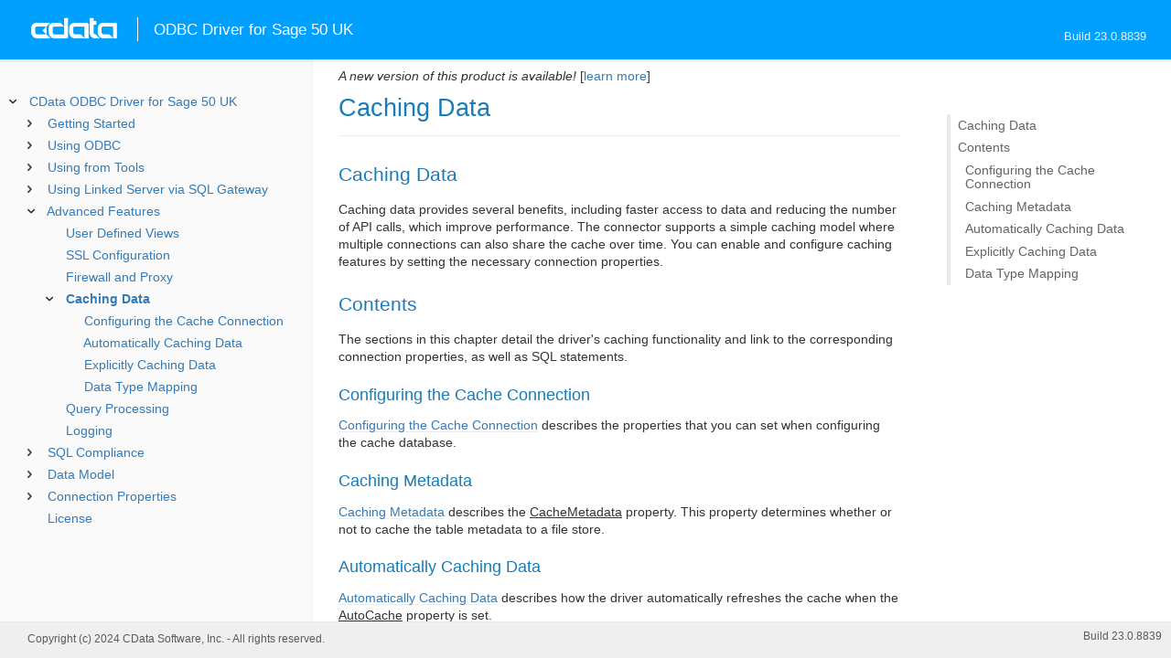

--- FILE ---
content_type: text/html
request_url: https://cdn.cdata.com/help/CSJ/odbc/_toc.htm
body_size: 2641
content:































<!--if it works on the readme.htm file-->

        
        
    


<div id="whtoc" style="display:none;">

<!--  BEGIN TOC CONTENT -->
<UL >


  <LI class="expanded">
  <a href="default.htm">CData ODBC Driver for Sage 50 UK</a>

  <UL>








  
    <LI>
      <a href="pg_startedintroo.htm">Getting Started</a>





  <UL>




  
    <LI>
      <a href="pg_connectiono.htm"> Windows DSN Configuration</a>








  
    <LI>
      <a href="pg_connectionodbcmac.htm"> macOS DSN Configuration</a>





  <UL>




  
    <LI>
      <a href="pg_jnimaciodbc.htm"> Using the iODBC Driver Manager</a>








  
    <LI>
      <a href="pg_jnimac.htm"> Configuring JNI</a>








  </UL>

  
    <LI>
      <a href="pg_connectionodbclinux.htm"> Linux DSN Configuration</a>





  <UL>




  
    <LI>
      <a href="pg_unixODBConlinux.htm"> Using unixODBC</a>








  
    <LI>
      <a href="pg_linuxdatadirectmgr.htm"> Using the DataDirect Driver Manager</a>








  
    <LI>
      <a href="pg_jnilinux.htm"> Configuring JNI</a>








  </UL>

  
    <LI>
      <a href="pg_changelog.htm"> Changelog</a>








  </UL>

  
    <LI>
      <a href="pg_odbcapi.htm">Using ODBC</a>





  <UL>




  
    <LI>
      <a href="pg_sfunctions.htm"> Supported Functions</a>








  
    <LI>
      <a href="pg_datatypes.htm"> Supported Data Types</a>








  
    <LI>
      <a href="pg_odbclangc.htm"> From C/C++</a>





  <UL>




  
    <LI>
      <a href="pg_odbclangcconnect.htm"> Connecting</a>








  
    <LI>
      <a href="pg_odbclangcqueries.htm"> Querying Data</a>








  
    <LI>
      <a href="pg_odbclangcupdates.htm"> Modifying Data</a>








  
    <LI>
      <a href="pg_odbclangcparams.htm"> Parameterized Statements</a>








  
    <LI>
      <a href="pg_odbclangcsproc.htm"> Executing Stored Procedures</a>








  
    <LI>
      <a href="pg_odbclangcmeta.htm"> Discovering Schemas</a>








  </UL>

  
    <LI>
      <a href="pg_odbclanggo.htm"> From Go</a>





  <UL>




  
    <LI>
      <a href="pg_odbclanggodeps.htm"> Dependencies</a>








  
    <LI>
      <a href="pg_odbclanggoconnect.htm"> Connecting</a>








  
    <LI>
      <a href="pg_odbclanggoqueries.htm"> Querying Data</a>








  
    <LI>
      <a href="pg_odbclanggoupdates.htm"> Modifying Data</a>








  
    <LI>
      <a href="pg_odbclanggoparams.htm"> Parameterized Statements</a>








  
    <LI>
      <a href="pg_odbclanggosproc.htm"> Executing Stored Procedures</a>








  
    <LI>
      <a href="pg_odbclanggometa.htm"> Discovering Schemas</a>








  </UL>

  
    <LI>
      <a href="pg_odbclangnodejs.htm"> From Node.js</a>





  <UL>




  
    <LI>
      <a href="pg_odbclangnodejsdeps.htm"> Dependencies</a>








  
    <LI>
      <a href="pg_odbclangnodejsconnect.htm"> Connecting</a>








  
    <LI>
      <a href="pg_odbclangnodejsqueries.htm"> Querying Data</a>








  
    <LI>
      <a href="pg_odbclangnodejsupdates.htm"> Modifying Data</a>








  
    <LI>
      <a href="pg_odbclangnodejsparams.htm"> Parameterized Statements</a>








  
    <LI>
      <a href="pg_odbclangnodejssproc.htm"> Executing Stored Procedures</a>








  
    <LI>
      <a href="pg_odbclangnodejsmeta.htm"> Discovering Schemas</a>








  </UL>

  
    <LI>
      <a href="pg_odbclangphp.htm"> From PHP</a>





  <UL>




  
    <LI>
      <a href="pg_odbclangphpdeps.htm"> Dependencies</a>








  
    <LI>
      <a href="pg_odbclangphpconnect.htm"> Connecting</a>








  
    <LI>
      <a href="pg_odbclangphpqueries.htm"> Querying Data</a>








  
    <LI>
      <a href="pg_odbclangphpupdates.htm"> Modifying Data</a>








  
    <LI>
      <a href="pg_odbclangphpparams.htm"> Parameterized Statements</a>








  
    <LI>
      <a href="pg_odbclangphpsproc.htm"> Executing Stored Procedures</a>








  
    <LI>
      <a href="pg_odbclangphpmeta.htm"> Discovering Schemas</a>








  </UL>

  
    <LI>
      <a href="pg_odbclangpython.htm"> From Python</a>





  <UL>




  
    <LI>
      <a href="pg_odbclangpythondeps.htm"> Dependencies</a>








  
    <LI>
      <a href="pg_odbclangpythonconnect.htm"> Connecting</a>








  
    <LI>
      <a href="pg_odbclangpythonqueries.htm"> Querying Data</a>








  
    <LI>
      <a href="pg_odbclangpythonupdates.htm"> Modifying Data</a>








  
    <LI>
      <a href="pg_odbclangpythonparams.htm"> Parameterized Statements</a>








  
    <LI>
      <a href="pg_odbclangpythonsproc.htm"> Executing Stored Procedures</a>








  
    <LI>
      <a href="pg_odbclangpythonmeta.htm"> Discovering Schemas</a>








  </UL>

  
    <LI>
      <a href="pg_odbclangr.htm"> From R</a>





  <UL>




  
    <LI>
      <a href="pg_odbclangrdeps.htm"> Dependencies</a>








  
    <LI>
      <a href="pg_odbclangrconnect.htm"> Connecting</a>








  
    <LI>
      <a href="pg_odbclangrqueries.htm"> Querying Data</a>








  
    <LI>
      <a href="pg_odbclangrupdates.htm"> Modifying Data</a>








  
    <LI>
      <a href="pg_odbclangrparams.htm"> Parameterized Statements</a>








  
    <LI>
      <a href="pg_odbclangrsproc.htm"> Executing Stored Procedures</a>








  
    <LI>
      <a href="pg_odbclangrmeta.htm"> Discovering Schemas</a>








  </UL>

  </UL>

  
    <LI>
      <a href="pg_usageo.htm">Using from Tools</a>





  <UL>




  
    <LI>
      <a href="pg_usageinexcelo.htm"> From Excel</a>








  
    <LI>
      <a href="pg_usageinpivoto.htm"> From PowerPivot</a>








  
    <LI>
      <a href="pg_usageinaccesso.htm"> From Access</a>








  
    <LI>
      <a href="pg_usagefilemakerpro.htm"> From FileMaker Pro</a>








  
    <LI>
      <a href="pg_usageinobiee.htm"> From OBIEE</a>








  
    <LI>
      <a href="pg_usageininformatica.htm"> From Informatica</a>








  
    <LI>
      <a href="pg_usageinsas.htm"> From SAS</a>








  </UL>

  
    <LI>
      <a href="pg_sqlgatewayoverallintro.htm">Using Linked Server via SQL Gateway</a>





  <UL>




  
    <LI>
      <a href="pg_remotingintroo.htm"> SQL Gateway</a>





  <UL>




  
    <LI>
      <a href="pg_sqlgatewayservices.htm"> Services</a>








  
    <LI>
      <a href="pg_sqlgatewayusers.htm"> Users</a>








  
    <LI>
      <a href="pg_sqlgatewaystatus.htm"> Status</a>








  
    <LI>
      <a href="pg_sqlgatewaytunneling.htm"> Tunneling</a>








  
    <LI>
      <a href="pg_sqlgatewayother.htm"> Other</a>








  </UL>

  
    <LI>
      <a href="pg_linkedsrvintro.htm"> Linked Server</a>





  <UL>




  
    <LI>
      <a href="pg_linkedsrv.htm"> Create a Linked Server</a>








  
    <LI>
      <a href="pg_linkedsrvmetad.htm"> Metadata Discovery</a>








  
    <LI>
      <a href="pg_linkedsrvexecqueries.htm"> Executing Queries</a>








  </UL>

  
    <LI>
      <a href="pg_mysqlclient.htm"> MySQL Remoting</a>





  <UL>




  
    <LI>
      <a href="pg_sqlbrokerintro.htm"> Connect from MySQL Workbench</a>








  
    <LI>
      <a href="pg_lsmysqlmeta.htm"> Metadata Discovery</a>








  
    <LI>
      <a href="pg_lsmysqlexecqueries.htm"> Executing Queries</a>








  </UL>

  </UL>

  
    <LI>
      <a href="pg_advancedfeatures.htm">Advanced Features</a>





  <UL>




  
    <LI>
      <a href="pg_userviews.htm"> User Defined Views</a>








  
    <LI>
      <a href="pg_advancedssl.htm"> SSL Configuration</a>








  
    <LI>
      <a href="pg_advancedproxy.htm"> Firewall and Proxy</a>








  
    <LI>
      <a href="pg_caching.htm"> Caching Data</a>





  <UL>




  
    <LI>
      <a href="pg_workings.htm">Configuring the Cache Connection</a>








  
    <LI>
      <a href="pg_cacheAutomatically.htm">Automatically Caching Data</a>








  
    <LI>
      <a href="pg_cacheExplicitly.htm">Explicitly Caching Data</a>








  
    <LI>
      <a href="pg_cachedatatypemapping.htm">Data Type Mapping</a>








  </UL>

  
    <LI>
      <a href="pg_advancedqueryproc.htm"> Query Processing</a>








  
    <LI>
      <a href="pg_advancedlogging.htm"> Logging</a>








  </UL>

  
    <LI>
      <a href="pg_overview.htm">SQL Compliance</a>





  <UL>




  
    <LI>
      <a href="pg_sqlfunctions.htm"> SQL Functions</a>





  <UL>




  
    <LI>
      <a href="pg_sqlstringfunctions.htm"> STRING Functions</a>








  
    <LI>
      <a href="pg_sqlmathfunctions.htm"> MATH Functions</a>








  
    <LI>
      <a href="pg_sqldatefunctions.htm"> DATE Functions</a>








  
    <LI>
      <a href="pg_dateliteralfunctions.htm">Date Literal Functions</a>








  </UL>

  
    <LI>
      <a href="pg_select.htm">SELECT Statements</a>





  <UL>




  
    <LI>
      <a href="pg_sfagg.htm">Aggregate Functions</a>








  
    <LI>
      <a href="pg_sfjoin.htm">JOIN Queries</a>








  
    <LI>
      <a href="pg_window.htm">Window Functions</a>








  
    <LI>
      <a href="pg_tablevaluedfunctions.htm">Table-Valued Functions</a>








  </UL>

  
    <LI>
      <a href="pg_insert.htm">INSERT Statements</a>








  
    <LI>
      <a href="pg_update.htm">UPDATE Statements</a>








  
    <LI>
      <a href="pg_delete.htm">DELETE Statements</a>








  
    <LI>
      <a href="pg_cache.htm">CACHE Statements</a>








  
    <LI>
      <a href="pg_replicate.htm">REPLICATE Statements</a>








  
    <LI>
      <a href="pg_exec.htm">EXECUTE Statements</a>








  
    <LI>
      <a href="pg_pivotunpivot.htm">PIVOT and UNPIVOT</a>








  </UL>

  
    <LI>
      <a href="pg_datamodel.htm">Data Model</a>





  <UL>




  
    <LI>
      <a href="pg_alltables.htm"> Tables</a>





  <UL>




  
    <LI>
      <a href="pg_table-commodities.htm"> Commodities</a>








  
    <LI>
      <a href="pg_table-contacts.htm"> Contacts</a>








  
    <LI>
      <a href="pg_table-purchaseorders.htm"> PurchaseOrders</a>








  
    <LI>
      <a href="pg_table-salescredits.htm"> SalesCredits</a>








  
    <LI>
      <a href="pg_table-salesinvoices.htm"> SalesInvoices</a>








  
    <LI>
      <a href="pg_table-salesorders.htm"> SalesOrders</a>








  
    <LI>
      <a href="pg_table-tradingaccounts.htm"> TradingAccounts</a>








  </UL>

  
    <LI>
      <a href="pg_allviews.htm"> Views</a>





  <UL>




  
    <LI>
      <a href="pg_table-bankaccounts.htm">BankAccounts</a>








  
    <LI>
      <a href="pg_table-financialaccounts.htm">FinancialAccounts</a>








  
    <LI>
      <a href="pg_table-interactions.htm">Interactions</a>








  
    <LI>
      <a href="pg_table-prices.htm">Prices</a>








  
    <LI>
      <a href="pg_table-projects.htm">Projects</a>








  
    <LI>
      <a href="pg_table-purchaseorderdeliveries.htm">PurchaseOrderDeliveries</a>








  
    <LI>
      <a href="pg_table-purchaseorderdeliverylineitems.htm">PurchaseOrderDeliveryLineItems</a>








  
    <LI>
      <a href="pg_table-purchaseorderlineitems.htm">PurchaseOrderLineItems</a>








  
    <LI>
      <a href="pg_table-receipts.htm">Receipts</a>








  
    <LI>
      <a href="pg_table-salescreditlineitems.htm">SalesCreditLineItems</a>








  
    <LI>
      <a href="pg_table-salesinvoicelineitems.htm">SalesInvoiceLineItems</a>








  
    <LI>
      <a href="pg_table-salesorderdeliveries.htm">SalesOrderDeliveries</a>








  
    <LI>
      <a href="pg_table-salesorderdeliverylineitems.htm">SalesOrderDeliveryLineItems</a>








  
    <LI>
      <a href="pg_table-salesorderlineitems.htm">SalesOrderLineItems</a>








  
    <LI>
      <a href="pg_table-taxcodes.htm">TaxCodes</a>








  
    <LI>
      <a href="pg_table-tradingactivities.htm">TradingActivities</a>








  </UL>

  
    <LI>
      <a href="pg_allsps.htm"> Stored Procedures</a>





  <UL>




  
    <LI>
      <a href="pg_sp-computeprice.htm">ComputePrice</a>








  </UL>

  
    <LI>
      <a href="pg_allsystables.htm"> System Tables</a>





  <UL>




  
    <LI>
      <a href="pg_table-syscatalogs.htm">sys_catalogs</a>








  
    <LI>
      <a href="pg_table-sysschemas.htm">sys_schemas</a>








  
    <LI>
      <a href="pg_table-systables.htm">sys_tables</a>








  
    <LI>
      <a href="pg_table-systablecolumns.htm">sys_tablecolumns</a>








  
    <LI>
      <a href="pg_table-sysprocedures.htm">sys_procedures</a>








  
    <LI>
      <a href="pg_table-sysprocedureparameters.htm">sys_procedureparameters</a>








  
    <LI>
      <a href="pg_table-syskeycolumns.htm">sys_keycolumns</a>








  
    <LI>
      <a href="pg_table-foreignkeys.htm">sys_foreignkeys</a>








  
    <LI>
      <a href="pg_table-primarykeys.htm">sys_primarykeys</a>








  
    <LI>
      <a href="pg_table-sysindexes.htm">sys_indexes</a>








  
    <LI>
      <a href="pg_table-sysconnectionprops.htm">sys_connection_props</a>








  
    <LI>
      <a href="pg_table-syssqlinfo.htm">sys_sqlinfo</a>








  
    <LI>
      <a href="pg_table-sysidentity.htm">sys_identity</a>







  </UL>

  </UL>





  <LI>
    <a href="Connection.htm">Connection Properties</a>
  
  <UL>






<li>
<a href="RSBSage50UK_c_Authentication.htm">Authentication</a>
<UL>
		
<LI>

<a href="RSBSage50UK_p_AuthScheme.htm">AuthScheme</a>



		
<LI>

<a href="RSBSage50UK_p_URL.htm">URL</a>



		
<LI>

<a href="RSBSage50UK_p_User.htm">User</a>



		
<LI>

<a href="RSBSage50UK_p_Password.htm">Password</a>


</UL>




<li>
<a href="RSBSage50UK_c_SSL.htm">SSL</a>
<UL>
		
<LI>

<a href="RSBSage50UK_p_SSLServerCert.htm">SSLServerCert</a>


</UL>




<li>
<a href="RSBSage50UK_c_Firewall.htm">Firewall</a>
<UL>
		
<LI>

<a href="RSBSage50UK_p_FirewallType.htm">FirewallType</a>



		
<LI>

<a href="RSBSage50UK_p_FirewallServer.htm">FirewallServer</a>



		
<LI>

<a href="RSBSage50UK_p_FirewallPort.htm">FirewallPort</a>



		
<LI>

<a href="RSBSage50UK_p_FirewallUser.htm">FirewallUser</a>



		
<LI>

<a href="RSBSage50UK_p_FirewallPassword.htm">FirewallPassword</a>


</UL>




<li>
<a href="RSBSage50UK_c_Proxy.htm">Proxy</a>
<UL>
		
<LI>

<a href="RSBSage50UK_p_ProxyAutoDetect.htm">ProxyAutoDetect</a>



		
<LI>

<a href="RSBSage50UK_p_ProxyServer.htm">ProxyServer</a>



		
<LI>

<a href="RSBSage50UK_p_ProxyPort.htm">ProxyPort</a>



		
<LI>

<a href="RSBSage50UK_p_ProxyAuthScheme.htm">ProxyAuthScheme</a>



		
<LI>

<a href="RSBSage50UK_p_ProxyUser.htm">ProxyUser</a>



		
<LI>

<a href="RSBSage50UK_p_ProxyPassword.htm">ProxyPassword</a>



		
<LI>

<a href="RSBSage50UK_p_ProxySSLType.htm">ProxySSLType</a>



		
<LI>

<a href="RSBSage50UK_p_ProxyExceptions.htm">ProxyExceptions</a>


</UL>




<li>
<a href="RSBSage50UK_c_Logging.htm">Logging</a>
<UL>
		
<LI>

<a href="RSBSage50UK_p_Logfile.htm">Logfile</a>



		
<LI>

<a href="RSBSage50UK_p_Verbosity.htm">Verbosity</a>



		
<LI>

<a href="RSBSage50UK_p_LogModules.htm">LogModules</a>



		
<LI>

<a href="RSBSage50UK_p_MaxLogFileSize.htm">MaxLogFileSize</a>



		
<LI>

<a href="RSBSage50UK_p_MaxLogFileCount.htm">MaxLogFileCount</a>


</UL>




<li>
<a href="RSBSage50UK_c_Schema.htm">Schema</a>
<UL>
		
<LI>

<a href="RSBSage50UK_p_Location.htm">Location</a>



		
<LI>

<a href="RSBSage50UK_p_BrowsableSchemas.htm">BrowsableSchemas</a>



		
<LI>

<a href="RSBSage50UK_p_Tables.htm">Tables</a>



		
<LI>

<a href="RSBSage50UK_p_Views.htm">Views</a>


</UL>




<li>
<a href="RSBSage50UK_c_Caching.htm">Caching</a>
<UL>
		
<LI>

<a href="RSBSage50UK_p_AutoCache.htm">AutoCache</a>



		
<LI>

<a href="RSBSage50UK_p_CacheProvider.htm">CacheProvider</a>



		
<LI>

<a href="RSBSage50UK_p_CacheDriver.htm">CacheDriver</a>



		
<LI>

<a href="RSBSage50UK_p_CacheConnection.htm">CacheConnection</a>



		
<LI>

<a href="RSBSage50UK_p_CacheLocation.htm">CacheLocation</a>



		
<LI>

<a href="RSBSage50UK_p_CacheTolerance.htm">CacheTolerance</a>



		
<LI>

<a href="RSBSage50UK_p_Offline.htm">Offline</a>



		
<LI>

<a href="RSBSage50UK_p_CacheMetadata.htm">CacheMetadata</a>


</UL>




<li>
<a href="RSBSage50UK_c_Miscellaneous.htm">Miscellaneous</a>
<UL>
		
<LI>

<a href="RSBSage50UK_p_BatchSize.htm">BatchSize</a>



		
<LI>

<a href="RSBSage50UK_p_DefaultDomain.htm">DefaultDomain</a>



		
<LI>

<a href="RSBSage50UK_p_EnableForeignKeyDetection.htm">EnableForeignKeyDetection</a>



		
<LI>

<a href="RSBSage50UK_p_IncludeDualTable.htm">IncludeDualTable</a>



		
<LI>

<a href="RSBSage50UK_p_LimitKeySize.htm">LimitKeySize</a>



		
<LI>

<a href="RSBSage50UK_p_MapBigintToVarchar.htm">MapBigintToVarchar</a>



		
<LI>

<a href="RSBSage50UK_p_MapToInt.htm">MapToInt</a>



		
<LI>

<a href="RSBSage50UK_p_MapToLongVarchar.htm">MapToLongVarchar</a>



		
<LI>

<a href="RSBSage50UK_p_MapToWVarchar.htm">MapToWVarchar</a>



		
<LI>

<a href="RSBSage50UK_p_MaximumColumnSize.htm">MaximumColumnSize</a>



		
<LI>

<a href="RSBSage50UK_p_MaxRows.htm">MaxRows</a>



		
<LI>

<a href="RSBSage50UK_p_Other.htm">Other</a>



		
<LI>

<a href="RSBSage50UK_p_Pagesize.htm">Pagesize</a>



		
<LI>

<a href="RSBSage50UK_p_PseudoColumns.htm">PseudoColumns</a>



		
<LI>

<a href="RSBSage50UK_p_Readonly.htm">Readonly</a>



		
<LI>

<a href="RSBSage50UK_p_RTK.htm">RTK</a>



		
<LI>

<a href="RSBSage50UK_p_Timeout.htm">Timeout</a>



		
<LI>

<a href="RSBSage50UK_p_UpperCaseIdentifiers.htm">UpperCaseIdentifiers</a>



		
<LI>

<a href="RSBSage50UK_p_UserDefinedViews.htm">UserDefinedViews</a>


</UL>












	</UL>



  <LI>

    <a href="license.htm">License</a>




</UL>

<!-- END TOC CONTENT -->

</div>            

--- FILE ---
content_type: text/html
request_url: https://cdn.cdata.com/help/CSK/odbc/
body_size: 5157
content:

<!DOCTYPE html><html>
<head>
  <meta http-equiv="Content-Type" content="text/html; charset=utf-8" />
  	<link rel="shortcut icon" href="/favicon.ico" type="image/x-icon">
	<link rel="icon" href="/favicon.ico" type="image/x-icon">
    
  
  <title>CData ODBC Driver for Sage 50 UK - CData ODBC Driver for Sage 50 UK</title>
  <meta name="viewport" content="width=device-width, initial-scale=1">
	<meta name="description" 	content="CData ODBC Driver for Sage 50 UK - RSBSage50UK - CData ODBC Driver for Sage 50 UK: The connection string properties describe the various options that can be used to establish a connection." />
	<meta name="author" 		content="www.cdata.com"> 
	<meta name="generator" 		content="CData ODBC Driver for Sage 50 UK (CData ODBC Driver for Sage 50 UK  [CSDKA Build 9175]);">
	

    <meta http-equiv="X-UA-Compatible" content="IE=edge" >
    <!--if it works on the readme.htm file-->          <link rel="stylesheet" type="text/css" href="../lib/bootstrap/bootstrap.min.css"/> 
      <link rel="stylesheet" type="text/css" href="../lib/syntaxhighlighter-3.0.83/styles/shCore.css" />
      <link rel="stylesheet" type="text/css" href="../lib/syntaxhighlighter-3.0.83/styles/shThemeDefault.css" />
      <link rel="stylesheet" type="text/css" href="help.css" />
      <link rel="stylesheet" type="text/css" href="../lib/tree.css" />
      
       <!-- CData Tracking Info -->      
      
      
            <!-- Google Tag Manager -->      <script>(function(w,d,s,l,i){w[l]=w[l]||[];w[l].push({'gtm.start':
        new Date().getTime(),event:'gtm.js'});var f=d.getElementsByTagName(s)[0],
        j=d.createElement(s),dl=l!='dataLayer'?'&l='+l:'';j.async=true;j.src=
        'https://www.googletagmanager.com/gtm.js?id='+i+dl;f.parentNode.insertBefore(j,f);
        })(window,document,'script','dataLayer','GTM-PDNQ38N');</script>
      <!-- End Google Tag Manager -->      
    </head>
<body>
	
  <div class="header">
    <a href='http://www.cdata.com/'>
    <div id="whlogo">&nbsp;</div>
    </a>
    <div id='whheader'>
    	<h1>ODBC Driver for Sage 50 UK</h1>

    	<span class="phones">Build 24.0.9175</span>
    	</div>
    <div id="hamburger-menu"></div>
  </div>
    <div border="0" cellpadding="0" cellspacing="0" id="whlayout">
        
        <div id="whcontent">
        <!-- TABLE OF CONTENTS -->            <div height="100%" id=whleftcol width='1%' > 
 
                <div id='whsizer' style='width:340px;'>
		































<!--if it works on the readme.htm file-->

        
        
    


<div id="whtoc" style="display:none;">

<!--  BEGIN TOC CONTENT -->
<UL >


  <LI class="expanded">
  <a href="default.htm">CData ODBC Driver for Sage 50 UK</a>

  <UL>








  
    <LI>
      <a href="pg_startedintroo.htm">Getting Started</a>





  <UL>




  
    <LI>
      <a href="pg_connectiono.htm"> Windows DSN Configuration</a>








  
    <LI>
      <a href="pg_connectionodbcmac.htm"> macOS DSN Configuration</a>





  <UL>




  
    <LI>
      <a href="pg_jnimaciodbc.htm"> Using the iODBC Driver Manager</a>








  
    <LI>
      <a href="pg_jnimac.htm"> Configuring JNI</a>








  </UL>

  
    <LI>
      <a href="pg_connectionodbclinux.htm"> Linux DSN Configuration</a>





  <UL>




  
    <LI>
      <a href="pg_unixODBConlinux.htm"> Using unixODBC</a>








  
    <LI>
      <a href="pg_linuxdatadirectmgr.htm"> Using the DataDirect Driver Manager</a>








  
    <LI>
      <a href="pg_jnilinux.htm"> Configuring JNI</a>








  </UL>

  
    <LI>
      <a href="pg_changelog.htm"> Changelog</a>








  </UL>

  
    <LI>
      <a href="pg_odbcapi.htm">Using ODBC</a>





  <UL>




  
    <LI>
      <a href="pg_sfunctions.htm"> Supported Functions</a>








  
    <LI>
      <a href="pg_datatypes.htm"> Supported Data Types</a>








  
    <LI>
      <a href="pg_odbclangc.htm"> From C/C++</a>





  <UL>




  
    <LI>
      <a href="pg_odbclangcconnect.htm"> Connecting</a>








  
    <LI>
      <a href="pg_odbclangcqueries.htm"> Querying Data</a>








  
    <LI>
      <a href="pg_odbclangcupdates.htm"> Modifying Data</a>








  
    <LI>
      <a href="pg_odbclangcparams.htm"> Parameterized Statements</a>








  
    <LI>
      <a href="pg_odbclangcsproc.htm"> Executing Stored Procedures</a>








  
    <LI>
      <a href="pg_odbclangcmeta.htm"> Discovering Schemas</a>








  </UL>

  
    <LI>
      <a href="pg_odbclanggo.htm"> From Go</a>





  <UL>




  
    <LI>
      <a href="pg_odbclanggodeps.htm"> Dependencies</a>








  
    <LI>
      <a href="pg_odbclanggoconnect.htm"> Connecting</a>








  
    <LI>
      <a href="pg_odbclanggoqueries.htm"> Querying Data</a>








  
    <LI>
      <a href="pg_odbclanggoupdates.htm"> Modifying Data</a>








  
    <LI>
      <a href="pg_odbclanggoparams.htm"> Parameterized Statements</a>








  
    <LI>
      <a href="pg_odbclanggosproc.htm"> Executing Stored Procedures</a>








  
    <LI>
      <a href="pg_odbclanggometa.htm"> Discovering Schemas</a>








  </UL>

  
    <LI>
      <a href="pg_odbclangnodejs.htm"> From Node.js</a>





  <UL>




  
    <LI>
      <a href="pg_odbclangnodejsdeps.htm"> Dependencies</a>








  
    <LI>
      <a href="pg_odbclangnodejsconnect.htm"> Connecting</a>








  
    <LI>
      <a href="pg_odbclangnodejsqueries.htm"> Querying Data</a>








  
    <LI>
      <a href="pg_odbclangnodejsupdates.htm"> Modifying Data</a>








  
    <LI>
      <a href="pg_odbclangnodejsparams.htm"> Parameterized Statements</a>








  
    <LI>
      <a href="pg_odbclangnodejssproc.htm"> Executing Stored Procedures</a>








  
    <LI>
      <a href="pg_odbclangnodejsmeta.htm"> Discovering Schemas</a>








  </UL>

  
    <LI>
      <a href="pg_odbclangphp.htm"> From PHP</a>





  <UL>




  
    <LI>
      <a href="pg_odbclangphpdeps.htm"> Dependencies</a>








  
    <LI>
      <a href="pg_odbclangphpconnect.htm"> Connecting</a>








  
    <LI>
      <a href="pg_odbclangphpqueries.htm"> Querying Data</a>








  
    <LI>
      <a href="pg_odbclangphpupdates.htm"> Modifying Data</a>








  
    <LI>
      <a href="pg_odbclangphpparams.htm"> Parameterized Statements</a>








  
    <LI>
      <a href="pg_odbclangphpsproc.htm"> Executing Stored Procedures</a>








  
    <LI>
      <a href="pg_odbclangphpmeta.htm"> Discovering Schemas</a>








  </UL>

  
    <LI>
      <a href="pg_odbclangpython.htm"> From Python</a>





  <UL>




  
    <LI>
      <a href="pg_odbclangpythondeps.htm"> Dependencies</a>








  
    <LI>
      <a href="pg_odbclangpythonconnect.htm"> Connecting</a>








  
    <LI>
      <a href="pg_odbclangpythonqueries.htm"> Querying Data</a>








  
    <LI>
      <a href="pg_odbclangpythonupdates.htm"> Modifying Data</a>








  
    <LI>
      <a href="pg_odbclangpythonparams.htm"> Parameterized Statements</a>








  
    <LI>
      <a href="pg_odbclangpythonsproc.htm"> Executing Stored Procedures</a>








  
    <LI>
      <a href="pg_odbclangpythonmeta.htm"> Discovering Schemas</a>








  </UL>

  
    <LI>
      <a href="pg_odbclangr.htm"> From R</a>





  <UL>




  
    <LI>
      <a href="pg_odbclangrdeps.htm"> Dependencies</a>








  
    <LI>
      <a href="pg_odbclangrconnect.htm"> Connecting</a>








  
    <LI>
      <a href="pg_odbclangrqueries.htm"> Querying Data</a>








  
    <LI>
      <a href="pg_odbclangrupdates.htm"> Modifying Data</a>








  
    <LI>
      <a href="pg_odbclangrparams.htm"> Parameterized Statements</a>








  
    <LI>
      <a href="pg_odbclangrsproc.htm"> Executing Stored Procedures</a>








  
    <LI>
      <a href="pg_odbclangrmeta.htm"> Discovering Schemas</a>








  </UL>

  </UL>

  
    <LI>
      <a href="pg_usageo.htm">Using from Tools</a>





  <UL>




  
    <LI>
      <a href="pg_usageinexcelo.htm"> From Excel</a>








  
    <LI>
      <a href="pg_usageinpivoto.htm"> From PowerPivot</a>








  
    <LI>
      <a href="pg_usageinaccesso.htm"> From Access</a>








  
    <LI>
      <a href="pg_usagefilemakerpro.htm"> From FileMaker Pro</a>








  
    <LI>
      <a href="pg_usageinobiee.htm"> From OBIEE</a>








  
    <LI>
      <a href="pg_usageininformatica.htm"> From Informatica</a>








  
    <LI>
      <a href="pg_usageinsas.htm"> From SAS</a>








  </UL>

  
    <LI>
      <a href="pg_sqlgatewayoverallintro.htm">Using Linked Server via SQL Gateway</a>





  <UL>




  
    <LI>
      <a href="pg_remotingintroo.htm"> SQL Gateway</a>





  <UL>




  
    <LI>
      <a href="pg_sqlgatewaystatus.htm"> Status</a>








  
    <LI>
      <a href="pg_sqlgatewayservices.htm"> Services</a>








  
    <LI>
      <a href="pg_sqlgatewayusers.htm"> Users</a>








  
    <LI>
      <a href="pg_sqlgatewaytunneling.htm"> SSH Tunnel</a>








  
    <LI>
      <a href="pg_sqlgatewayother.htm"> Other</a>








  </UL>

  
    <LI>
      <a href="pg_linkedsrvintro.htm"> Linked Server</a>





  <UL>




  
    <LI>
      <a href="pg_linkedsrv.htm"> Create a Linked Server</a>








  
    <LI>
      <a href="pg_linkedsrvmetad.htm"> Metadata Discovery</a>








  
    <LI>
      <a href="pg_linkedsrvexecqueries.htm"> Executing Queries</a>








  </UL>

  
    <LI>
      <a href="pg_mysqlclient.htm"> MySQL Remoting</a>





  <UL>




  
    <LI>
      <a href="pg_sqlbrokerintro.htm"> Connect from MySQL Workbench</a>








  
    <LI>
      <a href="pg_lsmysqlmeta.htm"> Metadata Discovery</a>








  
    <LI>
      <a href="pg_lsmysqlexecqueries.htm"> Executing Queries</a>








  </UL>

  </UL>

  
    <LI>
      <a href="pg_advancedfeatures.htm">Advanced Features</a>





  <UL>




  
    <LI>
      <a href="pg_userviews.htm"> User Defined Views</a>








  
    <LI>
      <a href="pg_advancedssl.htm"> SSL Configuration</a>








  
    <LI>
      <a href="pg_advancedproxy.htm"> Firewall and Proxy</a>








  
    <LI>
      <a href="pg_caching.htm"> Caching Data</a>





  <UL>




  
    <LI>
      <a href="pg_workings.htm">Configuring the Cache Connection</a>








  
    <LI>
      <a href="pg_cacheAutomatically.htm">Automatically Caching Data</a>








  
    <LI>
      <a href="pg_cacheExplicitly.htm">Explicitly Caching Data</a>








  
    <LI>
      <a href="pg_cachedatatypemapping.htm">Data Type Mapping</a>








  </UL>

  
    <LI>
      <a href="pg_advancedqueryproc.htm"> Query Processing</a>








  
    <LI>
      <a href="pg_advancedlogging.htm"> Logging</a>








  </UL>

  
    <LI>
      <a href="pg_overview.htm">SQL Compliance</a>





  <UL>




  
    <LI>
      <a href="pg_sqlfunctions.htm"> SQL Functions</a>





  <UL>




  
    <LI>
      <a href="pg_sqlstringfunctions.htm"> STRING Functions</a>








  
    <LI>
      <a href="pg_sqlmathfunctions.htm"> MATH Functions</a>








  
    <LI>
      <a href="pg_sqldatefunctions.htm"> DATE Functions</a>








  
    <LI>
      <a href="pg_dateliteralfunctions.htm">Date Literal Functions</a>








  </UL>

  
    <LI>
      <a href="pg_select.htm">SELECT Statements</a>





  <UL>




  
    <LI>
      <a href="pg_sfagg.htm">Aggregate Functions</a>








  
    <LI>
      <a href="pg_sfjoin.htm">JOIN Queries</a>








  
    <LI>
      <a href="pg_window.htm">Window Functions</a>








  
    <LI>
      <a href="pg_tablevaluedfunctions.htm">Table-Valued Functions</a>








  </UL>

  
    <LI>
      <a href="pg_insert.htm">INSERT Statements</a>








  
    <LI>
      <a href="pg_update.htm">UPDATE Statements</a>








  
    <LI>
      <a href="pg_delete.htm">DELETE Statements</a>








  
    <LI>
      <a href="pg_cache.htm">CACHE Statements</a>








  
    <LI>
      <a href="pg_exec.htm">EXECUTE Statements</a>








  
    <LI>
      <a href="pg_pivotunpivot.htm">PIVOT and UNPIVOT</a>








  </UL>

  
    <LI>
      <a href="pg_datamodel.htm">Data Model</a>





  <UL>




  
    <LI>
      <a href="pg_alltables.htm"> Tables</a>





  <UL>




  
    <LI>
      <a href="pg_table-commodities.htm"> Commodities</a>








  
    <LI>
      <a href="pg_table-contacts.htm"> Contacts</a>








  
    <LI>
      <a href="pg_table-purchaseorders.htm"> PurchaseOrders</a>








  
    <LI>
      <a href="pg_table-salescredits.htm"> SalesCredits</a>








  
    <LI>
      <a href="pg_table-salesinvoices.htm"> SalesInvoices</a>








  
    <LI>
      <a href="pg_table-salesorders.htm"> SalesOrders</a>








  
    <LI>
      <a href="pg_table-tradingaccounts.htm"> TradingAccounts</a>








  </UL>

  
    <LI>
      <a href="pg_allviews.htm"> Views</a>





  <UL>




  
    <LI>
      <a href="pg_table-bankaccounts.htm">BankAccounts</a>








  
    <LI>
      <a href="pg_table-financialaccounts.htm">FinancialAccounts</a>








  
    <LI>
      <a href="pg_table-interactions.htm">Interactions</a>








  
    <LI>
      <a href="pg_table-prices.htm">Prices</a>








  
    <LI>
      <a href="pg_table-projects.htm">Projects</a>








  
    <LI>
      <a href="pg_table-purchaseorderdeliveries.htm">PurchaseOrderDeliveries</a>








  
    <LI>
      <a href="pg_table-purchaseorderdeliverylineitems.htm">PurchaseOrderDeliveryLineItems</a>








  
    <LI>
      <a href="pg_table-purchaseorderlineitems.htm">PurchaseOrderLineItems</a>








  
    <LI>
      <a href="pg_table-receipts.htm">Receipts</a>








  
    <LI>
      <a href="pg_table-salescreditlineitems.htm">SalesCreditLineItems</a>








  
    <LI>
      <a href="pg_table-salesinvoicelineitems.htm">SalesInvoiceLineItems</a>








  
    <LI>
      <a href="pg_table-salesorderdeliveries.htm">SalesOrderDeliveries</a>








  
    <LI>
      <a href="pg_table-salesorderdeliverylineitems.htm">SalesOrderDeliveryLineItems</a>








  
    <LI>
      <a href="pg_table-salesorderlineitems.htm">SalesOrderLineItems</a>








  
    <LI>
      <a href="pg_table-taxcodes.htm">TaxCodes</a>








  
    <LI>
      <a href="pg_table-tradingactivities.htm">TradingActivities</a>








  </UL>

  
    <LI>
      <a href="pg_allsps.htm"> Stored Procedures</a>





  <UL>




  
    <LI>
      <a href="pg_sp-computeprice.htm">ComputePrice</a>








  </UL>

  
    <LI>
      <a href="pg_allsystables.htm"> System Tables</a>





  <UL>




  
    <LI>
      <a href="pg_table-syscatalogs.htm">sys_catalogs</a>








  
    <LI>
      <a href="pg_table-sysschemas.htm">sys_schemas</a>








  
    <LI>
      <a href="pg_table-systables.htm">sys_tables</a>








  
    <LI>
      <a href="pg_table-systablecolumns.htm">sys_tablecolumns</a>








  
    <LI>
      <a href="pg_table-sysprocedures.htm">sys_procedures</a>








  
    <LI>
      <a href="pg_table-sysprocedureparameters.htm">sys_procedureparameters</a>








  
    <LI>
      <a href="pg_table-syskeycolumns.htm">sys_keycolumns</a>








  
    <LI>
      <a href="pg_table-foreignkeys.htm">sys_foreignkeys</a>








  
    <LI>
      <a href="pg_table-primarykeys.htm">sys_primarykeys</a>








  
    <LI>
      <a href="pg_table-sysindexes.htm">sys_indexes</a>








  
    <LI>
      <a href="pg_table-sysconnectionprops.htm">sys_connection_props</a>








  
    <LI>
      <a href="pg_table-syssqlinfo.htm">sys_sqlinfo</a>








  
    <LI>
      <a href="pg_table-sysidentity.htm">sys_identity</a>








  
    <LI>
      <a href="pg_table-sysinformation.htm">sys_information</a>







  </UL>

  </UL>





  <LI>
    <a href="Connection.htm">Connection Properties</a>
  
  <UL>






<li>
<a href="RSBSage50UK_c_Authentication.htm">Authentication</a>
<UL>
		
<LI>

<a href="RSBSage50UK_p_AuthScheme.htm">AuthScheme</a>



		
<LI>

<a href="RSBSage50UK_p_URL.htm">URL</a>



		
<LI>

<a href="RSBSage50UK_p_User.htm">User</a>



		
<LI>

<a href="RSBSage50UK_p_Password.htm">Password</a>


</UL>




<li>
<a href="RSBSage50UK_c_SSL.htm">SSL</a>
<UL>
		
<LI>

<a href="RSBSage50UK_p_SSLServerCert.htm">SSLServerCert</a>


</UL>




<li>
<a href="RSBSage50UK_c_Firewall.htm">Firewall</a>
<UL>
		
<LI>

<a href="RSBSage50UK_p_FirewallType.htm">FirewallType</a>



		
<LI>

<a href="RSBSage50UK_p_FirewallServer.htm">FirewallServer</a>



		
<LI>

<a href="RSBSage50UK_p_FirewallPort.htm">FirewallPort</a>



		
<LI>

<a href="RSBSage50UK_p_FirewallUser.htm">FirewallUser</a>



		
<LI>

<a href="RSBSage50UK_p_FirewallPassword.htm">FirewallPassword</a>


</UL>




<li>
<a href="RSBSage50UK_c_Proxy.htm">Proxy</a>
<UL>
		
<LI>

<a href="RSBSage50UK_p_ProxyAutoDetect.htm">ProxyAutoDetect</a>



		
<LI>

<a href="RSBSage50UK_p_ProxyServer.htm">ProxyServer</a>



		
<LI>

<a href="RSBSage50UK_p_ProxyPort.htm">ProxyPort</a>



		
<LI>

<a href="RSBSage50UK_p_ProxyAuthScheme.htm">ProxyAuthScheme</a>



		
<LI>

<a href="RSBSage50UK_p_ProxyUser.htm">ProxyUser</a>



		
<LI>

<a href="RSBSage50UK_p_ProxyPassword.htm">ProxyPassword</a>



		
<LI>

<a href="RSBSage50UK_p_ProxySSLType.htm">ProxySSLType</a>



		
<LI>

<a href="RSBSage50UK_p_ProxyExceptions.htm">ProxyExceptions</a>


</UL>




<li>
<a href="RSBSage50UK_c_Logging.htm">Logging</a>
<UL>
		
<LI>

<a href="RSBSage50UK_p_Logfile.htm">Logfile</a>



		
<LI>

<a href="RSBSage50UK_p_Verbosity.htm">Verbosity</a>



		
<LI>

<a href="RSBSage50UK_p_LogModules.htm">LogModules</a>



		
<LI>

<a href="RSBSage50UK_p_MaxLogFileSize.htm">MaxLogFileSize</a>



		
<LI>

<a href="RSBSage50UK_p_MaxLogFileCount.htm">MaxLogFileCount</a>


</UL>




<li>
<a href="RSBSage50UK_c_Schema.htm">Schema</a>
<UL>
		
<LI>

<a href="RSBSage50UK_p_Location.htm">Location</a>



		
<LI>

<a href="RSBSage50UK_p_BrowsableSchemas.htm">BrowsableSchemas</a>



		
<LI>

<a href="RSBSage50UK_p_Tables.htm">Tables</a>



		
<LI>

<a href="RSBSage50UK_p_Views.htm">Views</a>


</UL>




<li>
<a href="RSBSage50UK_c_Caching.htm">Caching</a>
<UL>
		
<LI>

<a href="RSBSage50UK_p_AutoCache.htm">AutoCache</a>



		
<LI>

<a href="RSBSage50UK_p_CacheProvider.htm">CacheProvider</a>



		
<LI>

<a href="RSBSage50UK_p_CacheDriver.htm">CacheDriver</a>



		
<LI>

<a href="RSBSage50UK_p_CacheConnection.htm">CacheConnection</a>



		
<LI>

<a href="RSBSage50UK_p_CacheLocation.htm">CacheLocation</a>



		
<LI>

<a href="RSBSage50UK_p_CacheTolerance.htm">CacheTolerance</a>



		
<LI>

<a href="RSBSage50UK_p_Offline.htm">Offline</a>



		
<LI>

<a href="RSBSage50UK_p_CacheMetadata.htm">CacheMetadata</a>


</UL>




<li>
<a href="RSBSage50UK_c_Miscellaneous.htm">Miscellaneous</a>
<UL>
		
<LI>

<a href="RSBSage50UK_p_BatchSize.htm">BatchSize</a>



		
<LI>

<a href="RSBSage50UK_p_DefaultDomain.htm">DefaultDomain</a>



		
<LI>

<a href="RSBSage50UK_p_EnableForeignKeyDetection.htm">EnableForeignKeyDetection</a>



		
<LI>

<a href="RSBSage50UK_p_IncludeDualTable.htm">IncludeDualTable</a>



		
<LI>

<a href="RSBSage50UK_p_LimitKeySize.htm">LimitKeySize</a>



		
<LI>

<a href="RSBSage50UK_p_MapBigintToVarchar.htm">MapBigintToVarchar</a>



		
<LI>

<a href="RSBSage50UK_p_MapToInt.htm">MapToInt</a>



		
<LI>

<a href="RSBSage50UK_p_MapToLongVarchar.htm">MapToLongVarchar</a>



		
<LI>

<a href="RSBSage50UK_p_MapToWVarchar.htm">MapToWVarchar</a>



		
<LI>

<a href="RSBSage50UK_p_MaximumColumnSize.htm">MaximumColumnSize</a>



		
<LI>

<a href="RSBSage50UK_p_MaxRows.htm">MaxRows</a>



		
<LI>

<a href="RSBSage50UK_p_Other.htm">Other</a>



		
<LI>

<a href="RSBSage50UK_p_Pagesize.htm">Pagesize</a>



		
<LI>

<a href="RSBSage50UK_p_PseudoColumns.htm">PseudoColumns</a>



		
<LI>

<a href="RSBSage50UK_p_Readonly.htm">Readonly</a>



		
<LI>

<a href="RSBSage50UK_p_RTK.htm">RTK</a>



		
<LI>

<a href="RSBSage50UK_p_Timeout.htm">Timeout</a>



		
<LI>

<a href="RSBSage50UK_p_UpperCaseIdentifiers.htm">UpperCaseIdentifiers</a>



		
<LI>

<a href="RSBSage50UK_p_UserDefinedViews.htm">UserDefinedViews</a>


</UL>












	</UL>



  <LI>

    <a href="license.htm">License</a>




</UL>

<!-- END TOC CONTENT -->

</div>            
                </div>
            </div>
        <!-- /TABLE OF CONTENTS -->    
        <div id="whrightcol">
				<div style='margin:0; padding:0;'>
						
						<div id=newver ></div>
				</div>
				
				<div id=whiframe>
       
					<!-- <a id=whfeedback href="javascript:void(0);"><i></i> Questions / Feedback?</a> -->					
                            
					<! -- BEGIN CONTENT -->					<div id="wrapper">
						<div id="content">
							<h1 id="default">CData ODBC Driver for Sage 50 UK</h1>
              <!-- <span id=whtitle>
              &prodname; - Build &prod.vermaj;.&prod.vermin;.&prod:verint;
              </span> -->



<p>
<h2>Overview</h2>
</p>

<p>The CData ODBC Driver for Sage 50 UK enables real-time access to Sage 50 UK data, directly from any applications that support ODBC connectivity, the most widely supported interface for connecting applications with data.
</p>

<p>The driver wraps the complexity of accessing Sage 50 UK data in a standard ODBC driver compliant with ODBC 3.8.  Applications can then access Sage 50 UK as a traditional database.   The driver hides the complexity of accessing data and provides additional powerful security features, smart caching, batching, socket management, and more.


<h2>Key Features</h2>
</p>

<p><ul><li>Bidirectional access.</li><li>Access, analyze, and report on data with your SQL-based tool of choice.</li><li>Supports 32-bit and 64-bit applications.</li><li>Supports the Unicode ODBC APIs and ODBC 3.8.</li><li>Drivers for Windows, Linux, and macOS/OS X.</li></ul>


<h2>Getting Started</h2>
</p>

<p>See <a href="pg_startedintroo.htm">Getting Started</a> to create an ODBC data source name (DSN) and connect to Sage 50 UK from your platform.


<h2>Using the ODBC Driver/Using from Tools</h2>

See <a href="pg_odbcapi.htm">Using ODBC</a> to connect to Sage 50 UK from the following programming languages and for information on the supported interfaces:
  <ul><li><a href="pg_odbclangc.htm">From C/C++</a>
    </li><li><a href="pg_odbclanggo.htm">From Go</a>
    </li><li><a href="pg_odbclangnodejs.htm">From Node.js</a>
    </li><li><a href="pg_odbclangphp.htm">From PHP</a>
    </li><li><a href="pg_odbclangpython.htm">From Python</a>
    </li><li><a href="pg_odbclangr.htm">From R</a>
  </li></ul></p>

<p>See <a href="pg_usageo.htm">Using from Tools</a> for information on using the ODBC driver in some of the popular applications and programming languages that connect via ODBC.</p>

<p>See the <a href="https://www.cdata.com/kb/tech/sage50uk-article-list.rst">Sage 50 UK integration guides</a> for information on connecting from other applications.
</p>

<p>
 


<h2>Linked Server</h2>
</p>

<p>You can use SQL Linked Server to connect to the CData SQL Gateway. SQL Server treats the CData SQL Gateway as a linked SQL Server instance, so you can write full SQL queries to query your Sage 50 UK data without losing performance as would happen connecting to an ODBC data source directly. The connection can be made locally or to the Gateway located on a separate machine.
</p>

<p>See <a href="pg_linkedsrv.htm">Create a Linked Server</a> for more information.


<h2>SQL Gateway</h2>
</p>

<p>See <a href="pg_sqlbrokerintro.htm">Connect from MySQL Workbench</a> to configure MySQL or SQL Server entry points for Sage 50 UK on your server, using the included CData SQL Gateway application. The SQL Gateway listens for incoming MySQL and SQL Server connections and brokers the SQL request to the ODBC data source. This enables any MySQL or SQL Server client to connect, from PHP applications, SQL Server linked servers, and so on.


<h2>Advanced Features</h2>

<a href="pg_advancedfeatures.htm">Advanced Features</a> details additional features supported by the driver, such as defining user defined views, ssl configuration, remoting, caching, firewall/proxy settings, and advanced logging.</p>

<p>

<h2>SQL Compliance</h2>
</p>

<p>See <a href="pg_overview.htm">SQL Compliance</a> for a syntax reference and code examples outlining the supported SQL.


<h2>Data Model</h2>
</p>

<p>See <a href="pg_datamodel.htm">Data Model</a> for the available database objects. This section also provides more detailed information on querying specific Sage 50 UK entities.




<h2>Connection Properties</h2>
</p>

<p>The <a href="Connection.htm">Connection</a> properties describe the various options that can be used to establish a connection.
</p>


  
				</p>
					<!-- <div style="width:450px;"><tbody><div><td>&;nbsp;</td></div></tbody></div> -->				</div>	
			</div>
			<div class="right-table-of-contents" id="table-of-contents"></div>
		<!-- END CONTENT -->	
	</div>
            </div>
        </div>
        <div>

				<div id='whfooter'>
					<div class=content>
            						Copyright (c) 2025 CData Software, Inc. - All rights reserved.
            
            
						<div class='build'>Build 24.0.9175</div>
					</div>&nbsp;
				</div>
        </div>
    </div>
	
			<script type="text/javascript" src="../lib/jquery-3.5.1.min.js"></script>
		<script type="text/javascript" src="../lib/syntaxhighlighter-3.0.83/scripts/XRegExp.js"></script>	
		<script type="text/javascript" src="../lib/syntaxhighlighter-3.0.83/scripts/shCore.js"></script>
		<script type="text/javascript" src="../lib/syntaxhighlighter-3.0.83/scripts/shAutoloader.js"></script>
		<script type="text/javascript" src="../lib/bootstrap/bootstrap.min.js"></script>
		<script type="text/javascript" src="../lib/toc-dist.js"></script>
		<script type="text/javascript" src="../lib/help.js"></script>
	
	
	</body></html>










--- FILE ---
content_type: text/plain
request_url: https://c.6sc.co/?m=1
body_size: 2
content:
6suuid=4618d01775d60000a75a7d694c0300003e7e5900